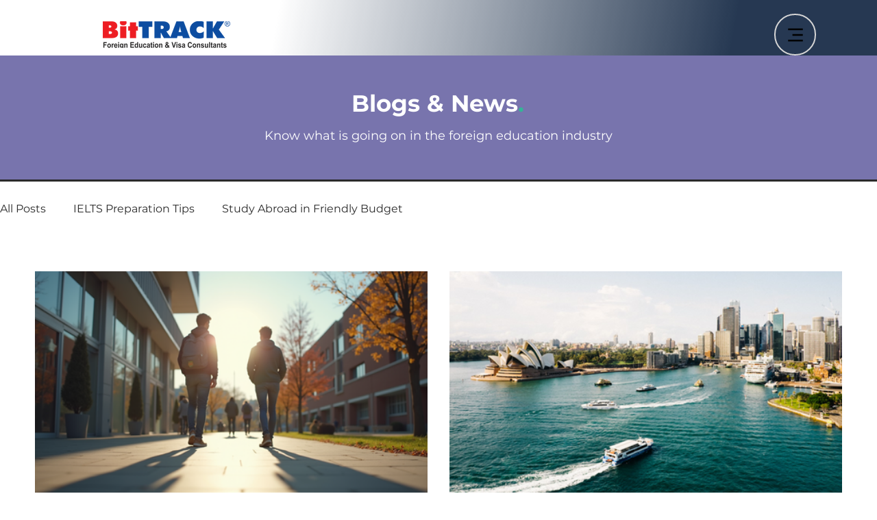

--- FILE ---
content_type: text/css; charset=utf-8
request_url: https://www.bittrack.com/_serverless/pro-gallery-css-v4-server/layoutCss?ver=2&id=pro-blog&items=0_1344_768%7C0_1999_1333&container=395_1180_567.1875_720&options=gallerySizeType:px%7CgallerySizePx:698%7CimageMargin:30%7CisRTL:false%7CgalleryLayout:2%7CtitlePlacement:SHOW_BELOW%7CcubeRatio:1.7777777777777777%7CisVertical:true%7CtextBoxHeight:300
body_size: -239
content:
#pro-gallery-pro-blog [data-hook="item-container"][data-idx="0"].gallery-item-container{opacity: 1 !important;display: block !important;transition: opacity .2s ease !important;top: 0px !important;left: 0px !important;right: auto !important;height: 623px !important;width: 575px !important;} #pro-gallery-pro-blog [data-hook="item-container"][data-idx="0"] .gallery-item-common-info-outer{height: 300px !important;} #pro-gallery-pro-blog [data-hook="item-container"][data-idx="0"] .gallery-item-common-info{height: 300px !important;width: 100% !important;} #pro-gallery-pro-blog [data-hook="item-container"][data-idx="0"] .gallery-item-wrapper{width: 575px !important;height: 323px !important;margin: 0 !important;} #pro-gallery-pro-blog [data-hook="item-container"][data-idx="0"] .gallery-item-content{width: 575px !important;height: 323px !important;margin: 0px 0px !important;opacity: 1 !important;} #pro-gallery-pro-blog [data-hook="item-container"][data-idx="0"] .gallery-item-hover{width: 575px !important;height: 323px !important;opacity: 1 !important;} #pro-gallery-pro-blog [data-hook="item-container"][data-idx="0"] .item-hover-flex-container{width: 575px !important;height: 323px !important;margin: 0px 0px !important;opacity: 1 !important;} #pro-gallery-pro-blog [data-hook="item-container"][data-idx="0"] .gallery-item-wrapper img{width: 100% !important;height: 100% !important;opacity: 1 !important;} #pro-gallery-pro-blog [data-hook="item-container"][data-idx="1"].gallery-item-container{opacity: 1 !important;display: block !important;transition: opacity .2s ease !important;top: 0px !important;left: 605px !important;right: auto !important;height: 623px !important;width: 575px !important;} #pro-gallery-pro-blog [data-hook="item-container"][data-idx="1"] .gallery-item-common-info-outer{height: 300px !important;} #pro-gallery-pro-blog [data-hook="item-container"][data-idx="1"] .gallery-item-common-info{height: 300px !important;width: 100% !important;} #pro-gallery-pro-blog [data-hook="item-container"][data-idx="1"] .gallery-item-wrapper{width: 575px !important;height: 323px !important;margin: 0 !important;} #pro-gallery-pro-blog [data-hook="item-container"][data-idx="1"] .gallery-item-content{width: 575px !important;height: 323px !important;margin: 0px 0px !important;opacity: 1 !important;} #pro-gallery-pro-blog [data-hook="item-container"][data-idx="1"] .gallery-item-hover{width: 575px !important;height: 323px !important;opacity: 1 !important;} #pro-gallery-pro-blog [data-hook="item-container"][data-idx="1"] .item-hover-flex-container{width: 575px !important;height: 323px !important;margin: 0px 0px !important;opacity: 1 !important;} #pro-gallery-pro-blog [data-hook="item-container"][data-idx="1"] .gallery-item-wrapper img{width: 100% !important;height: 100% !important;opacity: 1 !important;} #pro-gallery-pro-blog .pro-gallery-prerender{height:623.4375px !important;}#pro-gallery-pro-blog {height:623.4375px !important; width:1180px !important;}#pro-gallery-pro-blog .pro-gallery-margin-container {height:623.4375px !important;}#pro-gallery-pro-blog .pro-gallery {height:623.4375px !important; width:1180px !important;}#pro-gallery-pro-blog .pro-gallery-parent-container {height:623.4375px !important; width:1210px !important;}